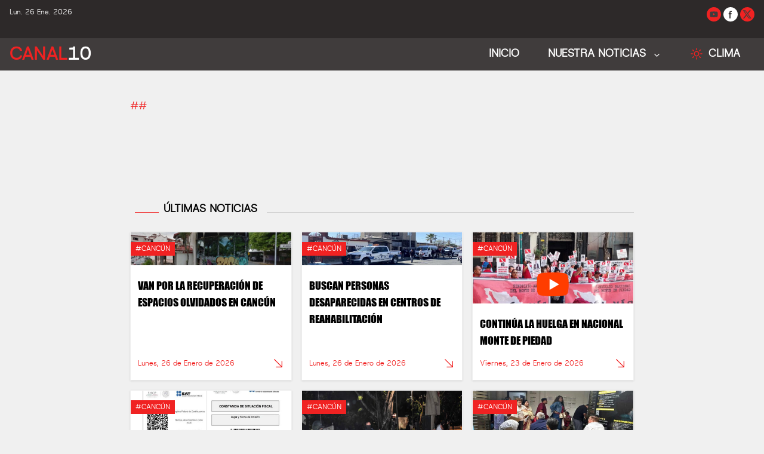

--- FILE ---
content_type: text/html; charset=utf-8
request_url: https://noticias.canal10.tv/nota/sociales/conductores-de-uber-temen-por-aumento-de-agresiones-de-taxistas-2024-05-24
body_size: 7917
content:
<!DOCTYPE html>
<html lang="en" class="[scrollbar-gutter:stable]">
  <head>
    <meta charset="utf-8">
    <meta http-equiv="X-UA-Compatible" content="IE=edge">
    <meta name="viewport" content="width=device-width, initial-scale=1, shrink-to-fit=no">
    <meta name="csrf-token" content="AngsIEsgNSUNXysmGh8bSgAKMhpFPjgcn3CK3Wpvg6ACty-zEMmNsSKh">

      <!-- Google Tag Manager -->
      <script>
        (function(w,d,s,l,i){w[l]=w[l]||[];w[l].push({'gtm.start':
        new Date().getTime(),event:'gtm.js'});var f=d.getElementsByTagName(s)[0],
        j=d.createElement(s),dl=l!='dataLayer'?'&l='+l:'';j.async=true;j.src=
        'https://www.googletagmanager.com/gtm.js?id='+i+dl;f.parentNode.insertBefore(j,f);
        })(window,document,'script','dataLayer', 'GTM-P2PWLN8C');
      </script>
      <!-- End Google Tag Manager -->

    <title data-suffix="">
Canal 10
    </title>
    <link phx-track-static rel="stylesheet" href="/assets/app-ef63d73bb4720cef43b1136e3f02333a.css?vsn=d">
    <link rel="icon" href="https://res.cloudinary.com/dop4ujvqo/image/upload/v1736521713/c1o_logo_ynuwrr.png" type="image/png">
    <script defer phx-track-static type="text/javascript" src="/assets/app-a5c792fdd4c2a38a643323009e8d8425.js?vsn=d">
    </script>
  </head>
  <body class="bg-white-light-color text-gray-700 pt-9 sm:pt-10 font-sans xl:text-2xl">
<div id="phx-GI5gfY0cBZKaPHGj" data-phx-main data-phx-session="SFMyNTY.[base64].9csk8cn4z3sANFUdkNGPeL_ORJmIpEUWO6a9xFnt5-I" data-phx-static="SFMyNTY.g2gDaAJhBXQAAAADdwJpZG0AAAAUcGh4LUdJNWdmWTBjQlpLYVBIR2p3BWZsYXNodAAAAAB3CmFzc2lnbl9uZXdqbgYAWETn-5sBYgABUYA.nmKbMSfT_8FCcAYxFgbeOugt7VKISYZMsEPMfLPLews"><header class="fixed top-0 left-0 right-0 z-50" x-data="dash">
  <div class="bg-gray-mid-color flex justify-between py-3 px-4">
    <p class="text-white text-xs h-6">Lun. 26 Ene. 2026</p>

    <div class="">
      <ul class="space-x-1 remove-space-inline-block">
        <!--youtube-->
        <li class="inline-block bg-red-main rounded-full">
          <a target="_blank" class="hover:text-red-600 bg-red-main" rel="noopener noreferrer" href="https://www.youtube.com/noticiascanal10tv">
            <svg class="size-6 text-gray-high-color p-1" aria-hidden="true" xmlns="http://www.w3.org/2000/svg" width="24" height="24" fill="currentColor" viewBox="0 0 24 24">
              <path fill-rule="evenodd" d="M21.7 8.037a4.26 4.26 0 0 0-.789-1.964 2.84 2.84 0 0 0-1.984-.839c-2.767-.2-6.926-.2-6.926-.2s-4.157 0-6.928.2a2.836 2.836 0 0 0-1.983.839 4.225 4.225 0 0 0-.79 1.965 30.146 30.146 0 0 0-.2 3.206v1.5a30.12 30.12 0 0 0 .2 3.206c.094.712.364 1.39.784 1.972.604.536 1.38.837 2.187.848 1.583.151 6.731.2 6.731.2s4.161 0 6.928-.2a2.844 2.844 0 0 0 1.985-.84 4.27 4.27 0 0 0 .787-1.965 30.12 30.12 0 0 0 .2-3.206v-1.516a30.672 30.672 0 0 0-.202-3.206Zm-11.692 6.554v-5.62l5.4 2.819-5.4 2.801Z" clip-rule="evenodd"></path>
            </svg>
          </a>
        </li>
        <!--facebook-->
        <li class="inline-block bg-white rounded-full">
          <a target="_blank" class="hover:text-red-600" rel="noopener noreferrer" href="https://www.facebook.com/noticiascanal10/">
            <svg class="size-6 text-gray-high-color p-1" aria-hidden="true" xmlns="http://www.w3.org/2000/svg" width="24" height="24" fill="currentColor" viewBox="0 0 24 24">
              <path fill-rule="evenodd" d="M13.135 6H15V3h-1.865a4.147 4.147 0 0 0-4.142 4.142V9H7v3h2v9.938h3V12h2.021l.592-3H12V6.591A.6.6 0 0 1 12.592 6h.543Z" clip-rule="evenodd"></path>
            </svg>
          </a>
        </li>
        <!--X-->
        <li class="inline-block bg-red-main rounded-full">
          <a target="_blank" class="hover:text-red-600" rel="noopener noreferrer" href="https://twitter.com/noticiascanal10">
            <svg class="size-6 text-gray-high-color p-1" aria-hidden="true" xmlns="http://www.w3.org/2000/svg" width="24" height="24" fill="currentColor" viewBox="0 0 24 24">
              <path d="M13.795 10.533 20.68 2h-3.073l-5.255 6.517L7.69 2H1l7.806 10.91L1.47 22h3.074l5.705-7.07L15.31 22H22l-8.205-11.467Zm-2.38 2.95L9.97 11.464 4.36 3.627h2.31l4.528 6.317 1.443 2.02 6.018 8.409h-2.31l-4.934-6.89Z"></path>
            </svg>
          </a>
        </li>
      </ul>
    </div>
  </div>
  <nav class="bg-gray-high-color">
    <div class="w-full px-4 sm:px-4 xl:px-4">
      <div class="flex justify-between">
        <div class="mx-w-10 text-2xl font-bold capitalize text-white flex items-center">
          <div class="flex flex-row items-center text-gray-300">
            <div class="relative hover:bg-gray-high-color block lg:hidden">
              <button type="button" class="menu-mobile block py-3 px-6 border-b-2 border-transparent" id="open-menu" phx-hook="myOpenMenu">
                <svg class="inline-block h-6 w-6 mr-2" xmlns="http://www.w3.org/2000/svg" fill="none" viewBox="0 0 24 24" stroke="currentColor" aria-hidden="true">
                  <path stroke-linecap="round" stroke-linejoin="round" stroke-width="2" d="M4 6h16M4 12h16M4 18h16">
                  </path>
                </svg>
              </button>
            </div>
          </div>
          <a href="/" data-phx-link="redirect" data-phx-link-state="push" class="uppercase text-3xl">
            <div class="flex flex-row">
              <p class="text-red-main">Canal</p>
              <p class="text-white">10</p>
            </div>
          </a>
        </div>
        <div class="flex flex-row ">
          <ul class="navbar hidden lg:flex lg:flex-row text-white text-lg items-end font-bold">
            <li class="relative hover:text-red-main uppercase">
              <a href="/" data-phx-link="redirect" data-phx-link-state="push" class="block py-3 px-6 border-b-2 border-transparent">
                Inicio
              </a>
            </li>
            <li class="dropdown relative hover:text-red-main uppercase">
              <a class="block py-3 px-6 border-b-2 border-transparent">
                NUESTRA NOTICIAS
              </a>

              <ul class="dropdown-menu font-normal absolute left-0 right-auto top-full z-50 border-b-0 text-left bg-white text-gray-700 border border-gray-100" style="min-width: 12rem;">
                <li class="relative hover:text-red-main">
                  <a href="/noticias/todas-las-noticias" data-phx-link="redirect" data-phx-link-state="push" class="block py-2 px-6 border-b border-gray-100">
                    TODAS LAS NOTICIAS
                  </a>
                </li>

                  <li class="relative hover:text-red-main" id="2-0">
                    <a href="/plaza/lo-mas-relevante" data-phx-link="redirect" data-phx-link-state="push" class="block py-2 px-6 border-b border-gray-100">
Lo más relevante
                    </a>
                  </li>

                <li class="relative hover:text-red-main">
                  <a href="/noticias/quintana-roo/todas" data-phx-link="redirect" data-phx-link-state="push" class="block py-2 px-6 border-b border-gray-100">
                    NOTICIAS QUINTANA ROO
                  </a>
                </li>
              </ul>
            </li>

            <li id="class-test" class="dropdown uppercase flex-1" phx-update="ignore">
              <div class="flex flex-row py-3 px-6 border-b-2 block   border-transparent space-x-2">
                <svg xmlns="http://www.w3.org/2000/svg" fill="none" viewBox="0 0 24 24" stroke-width="1.5" stroke="currentColor" class="size-6 self-center text-red-main">
                  <path stroke-linecap="round" stroke-linejoin="round" d="M12 3v2.25m6.364.386-1.591 1.591M21 12h-2.25m-.386 6.364-1.591-1.591M12 18.75V21m-4.773-4.227-1.591 1.591M5.25 12H3m4.227-4.773L5.636 5.636M15.75 12a3.75 3.75 0 1 1-7.5 0 3.75 3.75 0 0 1 7.5 0Z"></path>
                </svg>
                <p class="">
                  Clima
                </p>
              </div>

              <ul class="dropdown-menu absolute top-auto right-0 z-50">
                <li class="relative">
                  <iframe id="clima-widget" src="https://api.wo-cloud.com/content/widget/?geoObjectKey=14648382&language=es&region=AR&timeFormat=HH:mm&windUnit=kmh&systemOfMeasurement=metric&temperatureUnit=celsius" name="CW2" scrolling="no" width="318" height="318" frameborder="0" style="border: 1px solid #FFFFFF;">
                  </iframe>
                </li>
              </ul>
            </li>
          </ul>
        </div>
      </div>
    </div>
  </nav>
</header>
<div class="side-area fixed w-full h-full inset-0 z-50" id="close-menu" phx-hook="myCloseMenu">
  <!-- bg open -->
  <div class="back-menu fixed bg-gray-900 bg-opacity-70 w-full h-full inset-x-0 top-0">
    <div class="cursor-pointer text-white absolute left-64 p-2">
      <svg class="bi bi-x" width="2rem" height="2rem" viewBox="0 0 16 16" fill="currentColor" xmlns="http://www.w3.org/2000/svg">
        <path fill-rule="evenodd" d="M11.854 4.146a.5.5 0 010 .708l-7 7a.5.5 0 01-.708-.708l7-7a.5.5 0 01.708 0z" clip-rule="evenodd">
        </path>
        <path fill-rule="evenodd" d="M4.146 4.146a.5.5 0 000 .708l7 7a.5.5 0 00.708-.708l-7-7a.5.5 0 00-.708 0z" clip-rule="evenodd">
        </path>
      </svg>
    </div>
  </div>
  <!-- Mobile navbar -->
  <nav id="mobile-nav" class="side-menu flex flex-col right-0 w-64 fixed top-0 bg-gray-mid-color h-full overflow-auto z-40">
    <div class="mb-auto">
      <div class="text-center py-4 w-full font-bold uppercase text-white border-b border-gray-high-color">
        Canal10
      </div>
      <div class="relative flex flex-row">
        <ul class="navbar text-white text-lg font-bold w-full">
          <li class="relative hover:text-red-main uppercase">
            <a href="/" data-phx-link="redirect" data-phx-link-state="push" class="block py-2 px-5 border-b border-gray-high-color hover:bg-gray-high-color uppercase text-white">
              Inicio
            </a>
          </li>
          <li class="dropdown relative  uppercase border-b border-gray-high-color hover:bg-gray-mid-color uppercase text-white bg-gray-mid-color">
            <a class="block py-3 px-6 border-b-2 border-transparent">
              NUESTRA NOTICIAS
            </a>

            <ul class="dropdown-menu block top-full z-50 py-0.5 text-left hover:bg-gray-high-color bg-gray-high-color">
              <li class="relative hover:text-red-main bg-gray-mid-color">
                <a href="/noticias/todas-las-noticias" data-phx-link="redirect" data-phx-link-state="push" class="block py-2 px-6 border-b border-gray-high-color">
                  TODAS LAS NOTICIAS
                </a>
              </li>

                <li class="relative hover:text-red-main bg-gray-mid-color" id="2-0">
                  <a href="/plaza/lo-mas-relevante" data-phx-link="redirect" data-phx-link-state="push" class="block py-2 px-6 border-b border-gray-high-color">
Lo más relevante
                  </a>
                </li>

              <li class="relative hover:text-red-main bg-gray-mid-color">
                <a href="/noticias/quintana-roo/todas" data-phx-link="redirect" data-phx-link-state="push" class="block py-2 px-6">
                  NOTICIAS QUINTANA ROO
                </a>
              </li>
            </ul>
          </li>
        </ul>
      </div>

    </div>
    <!-- copyright -->
    <div class="row">
      <div class="col-12 col-md text-center">
        <p class="d-block my-3 text-white text-xs">
2026 © Todos Los Derechos Reservados por Canal 10
        </p>
      </div>
    </div>
  </nav>
</div>

<main>
  <div>
    <div id="flash-group">
  
  
  <div id="client-error" phx-click="[[&quot;push&quot;,{&quot;value&quot;:{&quot;key&quot;:&quot;error&quot;},&quot;event&quot;:&quot;lv:clear-flash&quot;}],[&quot;hide&quot;,{&quot;time&quot;:200,&quot;to&quot;:&quot;#client-error&quot;,&quot;transition&quot;:[[&quot;transition-all&quot;,&quot;transform&quot;,&quot;ease-in&quot;,&quot;duration-200&quot;],[&quot;opacity-100&quot;,&quot;translate-y-0&quot;,&quot;sm:scale-100&quot;],[&quot;opacity-0&quot;,&quot;translate-y-4&quot;,&quot;sm:translate-y-0&quot;,&quot;sm:scale-95&quot;]]}]]" role="alert" class="fixed top-2 right-2 mr-2 w-80 sm:w-96 z-50 rounded-lg p-3 ring-1 bg-rose-50 text-rose-900 shadow-md ring-rose-500 fill-rose-900" hidden phx-connected="[[&quot;hide&quot;,{&quot;time&quot;:200,&quot;to&quot;:&quot;#client-error&quot;,&quot;transition&quot;:[[&quot;transition-all&quot;,&quot;transform&quot;,&quot;ease-in&quot;,&quot;duration-200&quot;],[&quot;opacity-100&quot;,&quot;translate-y-0&quot;,&quot;sm:scale-100&quot;],[&quot;opacity-0&quot;,&quot;translate-y-4&quot;,&quot;sm:translate-y-0&quot;,&quot;sm:scale-95&quot;]]}]]" phx-disconnected="[[&quot;show&quot;,{&quot;time&quot;:300,&quot;to&quot;:&quot;.phx-client-error #client-error&quot;,&quot;transition&quot;:[[&quot;transition-all&quot;,&quot;transform&quot;,&quot;ease-out&quot;,&quot;duration-300&quot;],[&quot;opacity-0&quot;,&quot;translate-y-4&quot;,&quot;sm:translate-y-0&quot;,&quot;sm:scale-95&quot;],[&quot;opacity-100&quot;,&quot;translate-y-0&quot;,&quot;sm:scale-100&quot;]]}]]">
  <p class="flex items-center gap-1.5 text-sm font-semibold leading-6">
    
    <span class="hero-exclamation-circle-mini h-4 w-4"></span>
    We can&#39;t find the internet
  </p>
  <p class="mt-2 text-sm leading-5">
    Attempting to reconnect
    <span class="hero-arrow-path ml-1 h-3 w-3 animate-spin"></span>
  </p>
  <button type="button" class="group absolute top-1 right-1 p-2" aria-label="close">
    <span class="hero-x-mark-solid h-5 w-5 opacity-40 group-hover:opacity-70"></span>
  </button>
</div>

  <div id="server-error" phx-click="[[&quot;push&quot;,{&quot;value&quot;:{&quot;key&quot;:&quot;error&quot;},&quot;event&quot;:&quot;lv:clear-flash&quot;}],[&quot;hide&quot;,{&quot;time&quot;:200,&quot;to&quot;:&quot;#server-error&quot;,&quot;transition&quot;:[[&quot;transition-all&quot;,&quot;transform&quot;,&quot;ease-in&quot;,&quot;duration-200&quot;],[&quot;opacity-100&quot;,&quot;translate-y-0&quot;,&quot;sm:scale-100&quot;],[&quot;opacity-0&quot;,&quot;translate-y-4&quot;,&quot;sm:translate-y-0&quot;,&quot;sm:scale-95&quot;]]}]]" role="alert" class="fixed top-2 right-2 mr-2 w-80 sm:w-96 z-50 rounded-lg p-3 ring-1 bg-rose-50 text-rose-900 shadow-md ring-rose-500 fill-rose-900" hidden phx-connected="[[&quot;hide&quot;,{&quot;time&quot;:200,&quot;to&quot;:&quot;#server-error&quot;,&quot;transition&quot;:[[&quot;transition-all&quot;,&quot;transform&quot;,&quot;ease-in&quot;,&quot;duration-200&quot;],[&quot;opacity-100&quot;,&quot;translate-y-0&quot;,&quot;sm:scale-100&quot;],[&quot;opacity-0&quot;,&quot;translate-y-4&quot;,&quot;sm:translate-y-0&quot;,&quot;sm:scale-95&quot;]]}]]" phx-disconnected="[[&quot;show&quot;,{&quot;time&quot;:300,&quot;to&quot;:&quot;.phx-server-error #server-error&quot;,&quot;transition&quot;:[[&quot;transition-all&quot;,&quot;transform&quot;,&quot;ease-out&quot;,&quot;duration-300&quot;],[&quot;opacity-0&quot;,&quot;translate-y-4&quot;,&quot;sm:translate-y-0&quot;,&quot;sm:scale-95&quot;],[&quot;opacity-100&quot;,&quot;translate-y-0&quot;,&quot;sm:scale-100&quot;]]}]]">
  <p class="flex items-center gap-1.5 text-sm font-semibold leading-6">
    
    <span class="hero-exclamation-circle-mini h-4 w-4"></span>
    Something went wrong!
  </p>
  <p class="mt-2 text-sm leading-5">
    Hang in there while we get back on track
    <span class="hero-arrow-path ml-1 h-3 w-3 animate-spin"></span>
  </p>
  <button type="button" class="group absolute top-1 right-1 p-2" aria-label="close">
    <span class="hero-x-mark-solid h-5 w-5 opacity-40 group-hover:opacity-70"></span>
  </button>
</div>
</div>
<div class="pt-10 pb-6">


      <div class="bg-gray-300 ">
        <div id="#Ref&lt;0.168255287.4145807364.138374&gt;" class="bg-gray-300 w-full hover-img cursor-pointer aspect-video lg:aspect-[5/2]">
  <a href="" data-gallery="gallery1" class="glightbox3" id="#Ref&lt;0.168255287.4145807364.138374&gt;-glightbox-image-component" phx-hook="myLightbox">
    <img class="object-cover object-top w-full h-full" src="">
  </a>
</div>
      </div>


  <div class="grid grid-cols-1 sm:grid-cols-[16%_68%_16%] lg:grid-cols-[16%_68%_16%] lg:px-2">
    <div>
      <div id="note-left-component-ad" class="hidden  sm:block lg:block sticky top-40 py-8 px-2" phx-update="ignore">
      </div>
    </div>

    <div class="container mx-auto px-3 sm:px-4 xl:px-2 py-10">
      <div class="prose lg:prose-lg xl:prose-xl 2xl:prose-2xl mx-auto">
        <h2 class="text-4xl lg:text-6xl xl:text-6xl font-bold font-display uppercase text-black">

        </h2>
        <div class="flex flex-row gap-2">
          <a href="/fuente/" data-phx-link="redirect" data-phx-link-state="push" class="border-transparent hover:text-red-600 text-sm lg:text-lg xl:text-lg text-red-main">
            <div class=" h-3"></div>
            #
          </a>
          <a href="/plaza/" data-phx-link="redirect" data-phx-link-state="push" class=" border-transparent hover:text-red-600 text-sm lg:text-lg xl:text-lg text-red-main">
            <div class=" h-3"></div>
            #
          </a>
        </div>
        <div class="text-sm lg:text-lg xl:text-lg">
          <span></span>
        </div>
        <div class="pt-10  mx-auto">

        </div>
      </div>

      <div class="pt-20">
        <div class="flex flex-row py-6">
  <div class="w-10 self-end ml-2 mb-2">
    <hr class="border-red-main">
  </div>
  <div class="flex-initial uppercase px-2">

      <a href="/notas/recientes" data-phx-link="redirect" data-phx-link-state="push" class="block hover:text-red-main text-xs lg:text-lg xl:text-lg text-black font-bold">
        <span class="">Últimas Noticias</span>
      </a>

  </div>
  <div class="flex-auto self-end pl-2 mb-2">
    <hr>
  </div>
</div>
      </div>
      <div class="grid grid-cols-1 sm:grid-cols-2 lg:grid-cols-3 gap-4">

          <div class="*:h-full">
            <div id="#Ref&lt;0.168255287.4145807364.138381&gt;" class="bg-white border border-gray-100  shadow">
  <a href="/nota/sociales/van-por-la-recuperacion-de-espacios-olvidados-en-cancun--2026-01-26" data-phx-link="redirect" data-phx-link-state="push" class="flex flex-col h-full">
    <div class="w-full bg-cover bg-center bg-no-repeat aspect-[5/2] bg-gray-300 overflow-hidden" style="background-image: url(https://appsc10.sfo3.cdn.digitaloceanspaces.com/mediaflix/uploads/c10/images/original/30c2cf18-207d-403a-b86c-8f3768d2fb86.jpeg);">
      <div>
        <div class="flex flex-row py-4 pr-4">
          <h2 class="text-white text-xs leading-tight bg-red-main px-2 py-1 uppercase">
            #Cancún
          </h2>
        </div>

      </div>
    </div>
    <div class="flex flex-col justify-between flex-1 p-3">
      <div class="flex flex-row space-x-2">
        <h3 class="mb-2 pt-2 line-clamp-3 uppercase font-display xl:text-lg lg:text-lg text-sm text-black">
VAN POR LA RECUPERACIÓN DE ESPACIOS OLVIDADOS EN CANCÚN 
        </h3>
      </div>
      <div class="flex flex-row justify-between">
        <span class="mt-2 mb-2 inline-block self-center text-red-main text-xs">
Lunes, 26 de Enero de 2026
        </span>
        <svg xmlns="http://www.w3.org/2000/svg" fill="none" viewBox="0 0 24 24" stroke-width="1.5" stroke="currentColor" class="size-5 text-red-main self-center">
          <path stroke-linecap="round" stroke-linejoin="round" d="m4.5 4.5 15 15m0 0V8.25m0 11.25H8.25"></path>
        </svg>
      </div>
    </div>
  </a>
</div>
          </div>

          <div class="*:h-full">
            <div id="#Ref&lt;0.168255287.4145807364.138382&gt;" class="bg-white border border-gray-100  shadow">
  <a href="/nota/sociales/buscan-personas-desaparecidas-en-centros-de-reahabilitacion-2026-01-26" data-phx-link="redirect" data-phx-link-state="push" class="flex flex-col h-full">
    <div class="w-full bg-cover bg-center bg-no-repeat aspect-[5/2] bg-gray-300 overflow-hidden" style="background-image: url(https://appsc10.sfo3.cdn.digitaloceanspaces.com/mediaflix/uploads/c10/images/original/599ea1ed-d0a6-48d9-b964-8014df091bc9.jpeg);">
      <div>
        <div class="flex flex-row py-4 pr-4">
          <h2 class="text-white text-xs leading-tight bg-red-main px-2 py-1 uppercase">
            #Cancún
          </h2>
        </div>

      </div>
    </div>
    <div class="flex flex-col justify-between flex-1 p-3">
      <div class="flex flex-row space-x-2">
        <h3 class="mb-2 pt-2 line-clamp-3 uppercase font-display xl:text-lg lg:text-lg text-sm text-black">
BUSCAN PERSONAS DESAPARECIDAS EN CENTROS DE REAHABILITACIÓN
        </h3>
      </div>
      <div class="flex flex-row justify-between">
        <span class="mt-2 mb-2 inline-block self-center text-red-main text-xs">
Lunes, 26 de Enero de 2026
        </span>
        <svg xmlns="http://www.w3.org/2000/svg" fill="none" viewBox="0 0 24 24" stroke-width="1.5" stroke="currentColor" class="size-5 text-red-main self-center">
          <path stroke-linecap="round" stroke-linejoin="round" d="m4.5 4.5 15 15m0 0V8.25m0 11.25H8.25"></path>
        </svg>
      </div>
    </div>
  </a>
</div>
          </div>

          <div class="*:h-full">
            <div id="#Ref&lt;0.168255287.4145807364.138383&gt;" class="bg-white border border-gray-100  shadow">
  <a href="/nota/sociales/continua-la-huelga-en-nacional-monte-de-piedad--2026-01-23" data-phx-link="redirect" data-phx-link-state="push" class="flex flex-col h-full">
    <div class="w-full bg-cover bg-center bg-no-repeat aspect-[5/2] bg-gray-300 overflow-hidden" style="background-image: url(https://appsc10.sfo3.cdn.digitaloceanspaces.com/mediaflix/uploads/c10/images/original/3c5c3068-49f4-4b1d-a51a-00105a2b9cdb.jpeg);">
      <div>
        <div class="flex flex-row py-4 pr-4">
          <h2 class="text-white text-xs leading-tight bg-red-main px-2 py-1 uppercase">
            #Cancún
          </h2>
        </div>

          <div class="flex flex-row aspect-[8/2] justify-center">
            <svg xmlns="http://www.w3.org/2000/svg" x="0px" y="0px" width="100" height="100" viewBox="0 0 48 48" class="size-16 text-red-main">
              <path fill="#FF3D00" d="M43.2,33.9c-0.4,2.1-2.1,3.7-4.2,4c-3.3,0.5-8.8,1.1-15,1.1c-6.1,0-11.6-0.6-15-1.1c-2.1-0.3-3.8-1.9-4.2-4C4.4,31.6,4,28.2,4,24c0-4.2,0.4-7.6,0.8-9.9c0.4-2.1,2.1-3.7,4.2-4C12.3,9.6,17.8,9,24,9c6.2,0,11.6,0.6,15,1.1c2.1,0.3,3.8,1.9,4.2,4c0.4,2.3,0.9,5.7,0.9,9.9C44,28.2,43.6,31.6,43.2,33.9z">
              </path>
              <path fill="#FFF" d="M20 31L20 17 32 24z"></path>
            </svg>
          </div>

      </div>
    </div>
    <div class="flex flex-col justify-between flex-1 p-3">
      <div class="flex flex-row space-x-2">
        <h3 class="mb-2 pt-2 line-clamp-3 uppercase font-display xl:text-lg lg:text-lg text-sm text-black">
Continúa la huelga en nacional monte de piedad 
        </h3>
      </div>
      <div class="flex flex-row justify-between">
        <span class="mt-2 mb-2 inline-block self-center text-red-main text-xs">
Viernes, 23 de Enero de 2026
        </span>
        <svg xmlns="http://www.w3.org/2000/svg" fill="none" viewBox="0 0 24 24" stroke-width="1.5" stroke="currentColor" class="size-5 text-red-main self-center">
          <path stroke-linecap="round" stroke-linejoin="round" d="m4.5 4.5 15 15m0 0V8.25m0 11.25H8.25"></path>
        </svg>
      </div>
    </div>
  </a>
</div>
          </div>

          <div class="*:h-full">
            <div id="#Ref&lt;0.168255287.4145807364.138384&gt;" class="bg-white border border-gray-100  shadow">
  <a href="/nota/sociales/constancia-de-situacion-fiscal-no-es-requisito-para-facturar-en-cancun-2026-01-22" data-phx-link="redirect" data-phx-link-state="push" class="flex flex-col h-full">
    <div class="w-full bg-cover bg-center bg-no-repeat aspect-[5/2] bg-gray-300 overflow-hidden" style="background-image: url(https://appsc10.sfo3.cdn.digitaloceanspaces.com/mediaflix/uploads/c10/images/original/59af3e74-cd66-46f5-b068-e0637c48330a.jpeg);">
      <div>
        <div class="flex flex-row py-4 pr-4">
          <h2 class="text-white text-xs leading-tight bg-red-main px-2 py-1 uppercase">
            #Cancún
          </h2>
        </div>

          <div class="flex flex-row aspect-[8/2] justify-center">
            <svg xmlns="http://www.w3.org/2000/svg" x="0px" y="0px" width="100" height="100" viewBox="0 0 48 48" class="size-16 text-red-main">
              <path fill="#FF3D00" d="M43.2,33.9c-0.4,2.1-2.1,3.7-4.2,4c-3.3,0.5-8.8,1.1-15,1.1c-6.1,0-11.6-0.6-15-1.1c-2.1-0.3-3.8-1.9-4.2-4C4.4,31.6,4,28.2,4,24c0-4.2,0.4-7.6,0.8-9.9c0.4-2.1,2.1-3.7,4.2-4C12.3,9.6,17.8,9,24,9c6.2,0,11.6,0.6,15,1.1c2.1,0.3,3.8,1.9,4.2,4c0.4,2.3,0.9,5.7,0.9,9.9C44,28.2,43.6,31.6,43.2,33.9z">
              </path>
              <path fill="#FFF" d="M20 31L20 17 32 24z"></path>
            </svg>
          </div>

      </div>
    </div>
    <div class="flex flex-col justify-between flex-1 p-3">
      <div class="flex flex-row space-x-2">
        <h3 class="mb-2 pt-2 line-clamp-3 uppercase font-display xl:text-lg lg:text-lg text-sm text-black">
CONSTANCIA DE SITUACIÓN FISCAL NO ES REQUISITO PARA FACTURAR en CANCÚN
        </h3>
      </div>
      <div class="flex flex-row justify-between">
        <span class="mt-2 mb-2 inline-block self-center text-red-main text-xs">
Jueves, 22 de Enero de 2026
        </span>
        <svg xmlns="http://www.w3.org/2000/svg" fill="none" viewBox="0 0 24 24" stroke-width="1.5" stroke="currentColor" class="size-5 text-red-main self-center">
          <path stroke-linecap="round" stroke-linejoin="round" d="m4.5 4.5 15 15m0 0V8.25m0 11.25H8.25"></path>
        </svg>
      </div>
    </div>
  </a>
</div>
          </div>

          <div class="*:h-full">
            <div id="#Ref&lt;0.168255287.4145807364.138385&gt;" class="bg-white border border-gray-100  shadow">
  <a href="/nota/sociales/colectivos-feministas-protestan-ante-juzgados-federales-2026-01-22" data-phx-link="redirect" data-phx-link-state="push" class="flex flex-col h-full">
    <div class="w-full bg-cover bg-center bg-no-repeat aspect-[5/2] bg-gray-300 overflow-hidden" style="background-image: url(https://appsc10.sfo3.cdn.digitaloceanspaces.com/mediaflix/uploads/c10/images/original/54559af0-9e95-4d5c-97cc-d991c7e3d8e1.jpeg);">
      <div>
        <div class="flex flex-row py-4 pr-4">
          <h2 class="text-white text-xs leading-tight bg-red-main px-2 py-1 uppercase">
            #Cancún
          </h2>
        </div>

          <div class="flex flex-row aspect-[8/2] justify-center">
            <svg xmlns="http://www.w3.org/2000/svg" x="0px" y="0px" width="100" height="100" viewBox="0 0 48 48" class="size-16 text-red-main">
              <path fill="#FF3D00" d="M43.2,33.9c-0.4,2.1-2.1,3.7-4.2,4c-3.3,0.5-8.8,1.1-15,1.1c-6.1,0-11.6-0.6-15-1.1c-2.1-0.3-3.8-1.9-4.2-4C4.4,31.6,4,28.2,4,24c0-4.2,0.4-7.6,0.8-9.9c0.4-2.1,2.1-3.7,4.2-4C12.3,9.6,17.8,9,24,9c6.2,0,11.6,0.6,15,1.1c2.1,0.3,3.8,1.9,4.2,4c0.4,2.3,0.9,5.7,0.9,9.9C44,28.2,43.6,31.6,43.2,33.9z">
              </path>
              <path fill="#FFF" d="M20 31L20 17 32 24z"></path>
            </svg>
          </div>

      </div>
    </div>
    <div class="flex flex-col justify-between flex-1 p-3">
      <div class="flex flex-row space-x-2">
        <h3 class="mb-2 pt-2 line-clamp-3 uppercase font-display xl:text-lg lg:text-lg text-sm text-black">
COLECTIVOS FEMINISTAS PROTESTAN ANTE JUZGADOS FEDERALES
        </h3>
      </div>
      <div class="flex flex-row justify-between">
        <span class="mt-2 mb-2 inline-block self-center text-red-main text-xs">
Jueves, 22 de Enero de 2026
        </span>
        <svg xmlns="http://www.w3.org/2000/svg" fill="none" viewBox="0 0 24 24" stroke-width="1.5" stroke="currentColor" class="size-5 text-red-main self-center">
          <path stroke-linecap="round" stroke-linejoin="round" d="m4.5 4.5 15 15m0 0V8.25m0 11.25H8.25"></path>
        </svg>
      </div>
    </div>
  </a>
</div>
          </div>

          <div class="*:h-full">
            <div id="#Ref&lt;0.168255287.4145807364.138386&gt;" class="bg-white border border-gray-100  shadow">
  <a href="/nota/sociales/solo-35-fichas-diarias-la-curp-biometrica-desata-molestia-en-ciudadanos--2026-01-21" data-phx-link="redirect" data-phx-link-state="push" class="flex flex-col h-full">
    <div class="w-full bg-cover bg-center bg-no-repeat aspect-[5/2] bg-gray-300 overflow-hidden" style="background-image: url(https://appsc10.sfo3.cdn.digitaloceanspaces.com/mediaflix/uploads/c10/images/original/24caffbf-cac1-4aa0-a935-46b1244b0326.jpeg);">
      <div>
        <div class="flex flex-row py-4 pr-4">
          <h2 class="text-white text-xs leading-tight bg-red-main px-2 py-1 uppercase">
            #Cancún
          </h2>
        </div>

          <div class="flex flex-row aspect-[8/2] justify-center">
            <svg xmlns="http://www.w3.org/2000/svg" x="0px" y="0px" width="100" height="100" viewBox="0 0 48 48" class="size-16 text-red-main">
              <path fill="#FF3D00" d="M43.2,33.9c-0.4,2.1-2.1,3.7-4.2,4c-3.3,0.5-8.8,1.1-15,1.1c-6.1,0-11.6-0.6-15-1.1c-2.1-0.3-3.8-1.9-4.2-4C4.4,31.6,4,28.2,4,24c0-4.2,0.4-7.6,0.8-9.9c0.4-2.1,2.1-3.7,4.2-4C12.3,9.6,17.8,9,24,9c6.2,0,11.6,0.6,15,1.1c2.1,0.3,3.8,1.9,4.2,4c0.4,2.3,0.9,5.7,0.9,9.9C44,28.2,43.6,31.6,43.2,33.9z">
              </path>
              <path fill="#FFF" d="M20 31L20 17 32 24z"></path>
            </svg>
          </div>

      </div>
    </div>
    <div class="flex flex-col justify-between flex-1 p-3">
      <div class="flex flex-row space-x-2">
        <h3 class="mb-2 pt-2 line-clamp-3 uppercase font-display xl:text-lg lg:text-lg text-sm text-black">
SOLO 35 FICHAS DIARIAS: LA CURP BIOMÉTRICA DESATA MOLESTIA EN CIUDADANOS 
        </h3>
      </div>
      <div class="flex flex-row justify-between">
        <span class="mt-2 mb-2 inline-block self-center text-red-main text-xs">
Miércoles, 21 de Enero de 2026
        </span>
        <svg xmlns="http://www.w3.org/2000/svg" fill="none" viewBox="0 0 24 24" stroke-width="1.5" stroke="currentColor" class="size-5 text-red-main self-center">
          <path stroke-linecap="round" stroke-linejoin="round" d="m4.5 4.5 15 15m0 0V8.25m0 11.25H8.25"></path>
        </svg>
      </div>
    </div>
  </a>
</div>
          </div>

      </div>
    </div>

    <div>
      <div id="note-right-component-ad" class="hidden  sm:block lg:block sticky top-40 py-8 px-2" phx-update="ignore">
      </div>
    </div>
  </div>

</div>
  </div>
</main>
<footer id="footer-component" class="">
  <!--Footer content-->
  <div id="footer-content" class="relative pt-8 xl:pt-16">
    <div class="bg-white">
      <div class="xl:container mx-auto px-3 sm:px-4 xl:px-2 overflow-hidden py-10">
        <div class="mt-4 xl:container">
  <form method="post" id="send-input-form" phx-change="validate" phx-submit="save" phx-target="12">
  
  
  
    <div class="flex flex-wrap items-stretch w-full justify-center py-4 px-3">
      <div class="">
        <div class="space-y-1">
          <h2 class="text-4xl text-red-main font-bold text-center italic">
            INSCRIBETE
          </h2>
          <p class="text-sm text-black text-center text-2xl">
            Ha nuestro newsletter para enterarte de todo, todo el tiempo
          </p>
        </div>
        <div>
  <label for="filter_email_title" class="block text-sm font-semibold leading-6 text-zinc-800">
  
</label>
  <input type="text" name="filter_email[title]" id="filter_email_title" class="mt-2 block w-full sm:text-sm focus:ring-0 focus:border-red-600 border-zinc-300 focus:border-zinc-400" placeholder="Escribe tu correo aquí">
  
</div>
      </div>
    </div>
    <div class="flex flex-row -mr-px ml-2 py-1 justify-center px-1">
      <button type="submit" class="phx-submit-loading:opacity-75 py-2 px-3  bg-red-button hover:text-white hover:bg-red-600 text-sm font-semibold leading-6 text-white active:text-white/80 flex items-center py-4 px-5 -ml-1 leading-5 text-gray-100 bg-red-main hover:text-white hover:bg-red-600 hover:ring-0 focus:outline-none focus:ring-0 uppercase">
  
        SUBSCRIBIRME
      
</button>
    </div>
  
</form>
</div>
        <div class="flex flex-row justify-center pt-8">
          <div>
            <div class="flex flex-row py-3">
              <div class="w-10 self-center">
                <hr class="border-blue-500 hidden">
              </div>
              <div class="flex-auto self-center">
                <hr class="border-red-main">
              </div>
              <div class="w-10 self-center">
                <hr class="border-blue-500 hidden">
              </div>
            </div>
            <div>
              <p class="text-red-main text-xs">DESCARGA NUESTRO APP</p>
            </div>
          </div>
        </div>
        <div class="flex flex-row flex-wrap justify-center space-x-3 py-10">
          <a href="https://apps.apple.com/mx/app/canal-10/id793441288">
            <img class="w-24 xl:w-28 lg:w-28 h-9" src="https://res.cloudinary.com/dop4ujvqo/image/upload/v1734459057/app-store_uq9e69.png" alt="Image app store">
          </a>
          <a href="https://play.google.com/store/apps/details?id=com.tucanal10.canal10&hl=es">
            <img class="w-24 xl:w-28 lg:w-28 h-9" src="https://res.cloudinary.com/dop4ujvqo/image/upload/v1734459044/google-play_oyuorb.png" alt="Image play store">
          </a>
          <a href="https://channelstore.roku.com/es-mx/details/e3360afa17d17c1a2db7313b9a574b78/canal-10">
            <img class="w-24 xl:w-28 lg:w-28 h-9" src="https://res.cloudinary.com/dop4ujvqo/image/upload/v1734458938/roku-app_vwb8tz.png" alt="Image Roku">
          </a>
        </div>
      </div>
    </div>
    <div class="bg-red-main">
      <div class="xl:container mx-auto px-3 sm:px-4 xl:px-2 overflow-hidden py-10">
        <div class="flex flex-row justify-center pt-8">
          <div>
            <div class="space-y-1">
              <h2 class="text-4xl text-gray-mid-color font-bold text-center italic">
                SÍGUENOS
              </h2>
              <p class="text-xl text-white text-center">
                Y no te pierdas ninguna noticia
              </p>
            </div>
          </div>
        </div>
        <div class="flex flex-row justify-center py-5">
          <ul class="space-x-3 remove-space-inline-block">
            <!--youtube-->
            <li class="inline-block bg-gray-mid-color rounded-full">
              <a target="_blank" class="hover:text-red-600" rel="noopener noreferrer" href="https://www.youtube.com/noticiascanal10tv">
                <svg class="size-9 text-red-main p-1" aria-hidden="true" xmlns="http://www.w3.org/2000/svg" width="24" height="24" fill="currentColor" viewBox="0 0 24 24">
                  <path fill-rule="evenodd" d="M21.7 8.037a4.26 4.26 0 0 0-.789-1.964 2.84 2.84 0 0 0-1.984-.839c-2.767-.2-6.926-.2-6.926-.2s-4.157 0-6.928.2a2.836 2.836 0 0 0-1.983.839 4.225 4.225 0 0 0-.79 1.965 30.146 30.146 0 0 0-.2 3.206v1.5a30.12 30.12 0 0 0 .2 3.206c.094.712.364 1.39.784 1.972.604.536 1.38.837 2.187.848 1.583.151 6.731.2 6.731.2s4.161 0 6.928-.2a2.844 2.844 0 0 0 1.985-.84 4.27 4.27 0 0 0 .787-1.965 30.12 30.12 0 0 0 .2-3.206v-1.516a30.672 30.672 0 0 0-.202-3.206Zm-11.692 6.554v-5.62l5.4 2.819-5.4 2.801Z" clip-rule="evenodd"></path>
                </svg>
              </a>
            </li>
            <!--facebook-->
            <li class="inline-block bg-white rounded-full">
              <a target="_blank" class="hover:text-red-600" rel="noopener noreferrer" href="https://www.facebook.com/noticiascanal10/">
                <svg class="size-9 text-red-main p-1" aria-hidden="true" xmlns="http://www.w3.org/2000/svg" width="24" height="24" fill="currentColor" viewBox="0 0 24 24">
                  <path fill-rule="evenodd" d="M13.135 6H15V3h-1.865a4.147 4.147 0 0 0-4.142 4.142V9H7v3h2v9.938h3V12h2.021l.592-3H12V6.591A.6.6 0 0 1 12.592 6h.543Z" clip-rule="evenodd"></path>
                </svg>
              </a>
            </li>
            <!--X-->
            <li class="inline-block bg-gray-mid-color rounded-full">
              <a target="_blank" class="hover:text-red-600" rel="noopener noreferrer" href="https://twitter.com/noticiascanal10">
                <svg class="size-9 text-red-main p-1" aria-hidden="true" xmlns="http://www.w3.org/2000/svg" width="24" height="24" fill="currentColor" viewBox="0 0 24 24">
                  <path d="M13.795 10.533 20.68 2h-3.073l-5.255 6.517L7.69 2H1l7.806 10.91L1.47 22h3.074l5.705-7.07L15.31 22H22l-8.205-11.467Zm-2.38 2.95L9.97 11.464 4.36 3.627h2.31l4.528 6.317 1.443 2.02 6.018 8.409h-2.31l-4.934-6.89Z"></path>
                </svg>
              </a>
            </li>
          </ul>
        </div>
      </div>
    </div>
  </div>
  <!--Start footer copyright-->
  <div class="bg-gray-mid-color">
    <div class="xl:container mx-auto px-3 sm:px-4 xl:px-2 overflow-hidden py-10 space-y-10">
      <div class="flex flex-row flex-wrap justify-center space-x-2 xl:space-x-20 lg:space-x-20">
        <div class="text-center">
          <a href="/acerca" data-phx-link="redirect" data-phx-link-state="push">
            <p class="d-block my-3 text-white text-xs  uppercase">
              Quienes Somos
            </p>
          </a>
        </div>
        <div class="text-center">
          <a href="/directorio" data-phx-link="redirect" data-phx-link-state="push">
            <p class="d-block my-3 text-white text-xs  uppercase">
              Directorio
            </p>
          </a>
        </div>
        <div class="text-center">
          <a href="/aviso" data-phx-link="redirect" data-phx-link-state="push">
            <p class="d-block my-3 text-white text-xs  uppercase">
              Aviso Legal
            </p>
          </a>
        </div>
        <div class="text-center">
          <a href="/politica-app" data-phx-link="redirect" data-phx-link-state="push">
            <p class="d-block my-3 text-white text-xs   uppercase">
              POLÍTICA APP
            </p>
          </a>
        </div>
      </div>
      <div class="row">
        <div class="col-12 col-md text-center">
          <p class="d-block my-3 text-white text-xs/[2px]">
2026 © Todos Los Derechos Reservados por Canal 10
          </p>
        </div>
      </div>
    </div>
  </div>
  <!--End footer copyright-->
</footer></div>

      <!-- Google Tag Manager (noscript) -->
      <noscript>
        <iframe src="https://www.googletagmanager.com/ns.html?id=GTM-P2PWLN8C" height="0" width="0" style="display:none;visibility:hidden">
        </iframe>
      </noscript>
      <!-- End Google Tag Manager (noscript) -->

  </body>
</html>